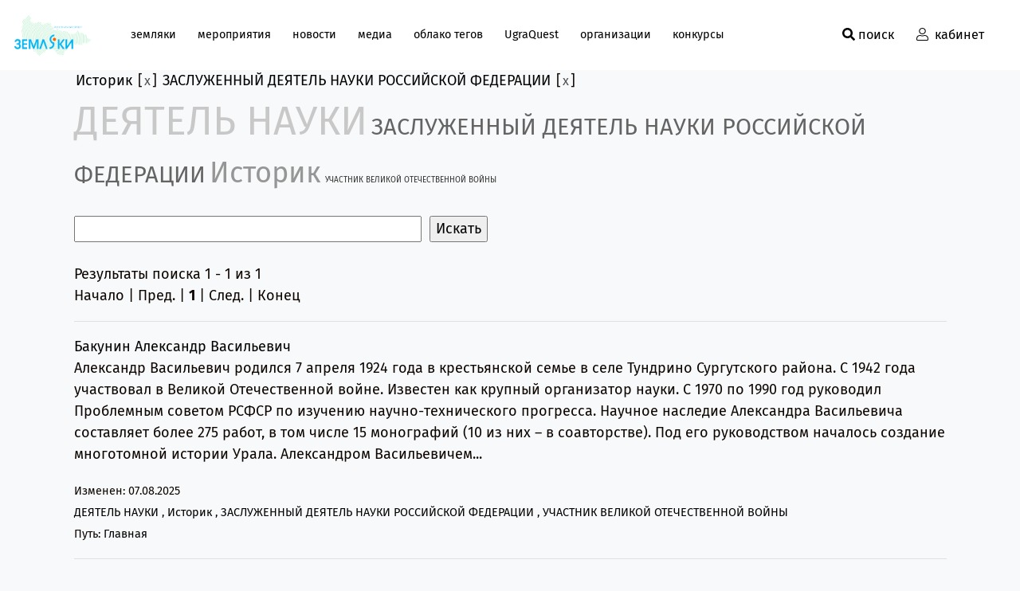

--- FILE ---
content_type: text/html; charset=UTF-8
request_url: https://zemlaki.okrlib.ru/search/?q=&where=&tags=%D0%98%D1%81%D1%82%D0%BE%D1%80%D0%B8%D0%BA%2C%D0%97%D0%90%D0%A1%D0%9B%D0%A3%D0%96%D0%95%D0%9D%D0%9D%D0%AB%D0%99+%D0%94%D0%95%D0%AF%D0%A2%D0%95%D0%9B%D0%AC+%D0%9D%D0%90%D0%A3%D0%9A%D0%98+%D0%A0%D0%9E%D0%A1%D0%A1%D0%98%D0%99%D0%A1%D0%9A%D0%9E%D0%99+%D0%A4%D0%95%D0%94%D0%95%D0%A0%D0%90%D0%A6%D0%98%D0%98&how=r
body_size: 10728
content:
<!DOCTYPE html>
<html lang="ru">
<head>
    <meta charset="UTF-8">
    <title>Земляки - народный интернет-портал</title>

    <link rel="preconnect" href="http://bitrix.info"/>

    <meta name="robots" content="index, follow">
<meta name="description" content="Управляющая компания «СНЕГИРИ», г. Тюмень, ул. Широтная, д. 209, Поиск">
<meta name="viewport" content="width=device-width, initial-scale=1, maximum-scale=1, shrink-to-fit=no">
<meta name="theme-color" content="#FF6601">
<link rel="apple-touch-icon-precomposed" sizes="57x57" href="/favicon/apple-touch-icon-57x57.png" />
<link rel="apple-touch-icon-precomposed" sizes="114x114" href="/favicon/apple-touch-icon-114x114.png" />
<link rel="apple-touch-icon-precomposed" sizes="72x72" href="/favicon/apple-touch-icon-72x72.png" />
<link rel="apple-touch-icon-precomposed" sizes="144x144" href="/favicon/apple-touch-icon-144x144.png" />
<link rel="apple-touch-icon-precomposed" sizes="60x60" href="/favicon/apple-touch-icon-60x60.png" />
<link rel="apple-touch-icon-precomposed" sizes="120x120" href="/favicon/apple-touch-icon-120x120.png" />
<link rel="apple-touch-icon-precomposed" sizes="76x76" href="/favicon/apple-touch-icon-76x76.png" />
<link rel="apple-touch-icon-precomposed" sizes="152x152" href="/favicon/apple-touch-icon-152x152.png" />
<link rel="icon" type="image/png" href="/favicon/favicon-196x196.png" sizes="196x196" />
<link rel="icon" type="image/png" href="/favicon/favicon-96x96.png" sizes="96x96" />
<link rel="icon" type="image/png" href="/favicon/favicon-32x32.png" sizes="32x32" />
<link rel="icon" type="image/png" href="/favicon/favicon-16x16.png" sizes="16x16" />
<link rel="icon" type="image/png" href="/favicon/favicon-128.png" sizes="128x128" />
<meta name="application-name" content="&nbsp;"/>
<meta name="msapplication-TileColor" content="#007bff" />
<meta name="msapplication-TileImage" content="/favicon/mstile-144x144.png" />
<meta name="msapplication-square70x70logo" content="/favicon/mstile-70x70.png" />
<meta name="msapplication-square150x150logo" content="/favicon/mstile-150x150.png" />
<meta name="msapplication-wide310x150logo" content="/favicon/mstile-310x150.png" />
<meta name="msapplication-square310x310logo" content="/favicon/mstile-310x310.png" />

    <meta http-equiv="Content-Type" content="text/html; charset=UTF-8" />
<meta name="robots" content="index, follow" />
<meta name="description" content="Управляющая компания «СНЕГИРИ», г. Тюмень, ул. Широтная, д. 209, Поиск" />
<link rel="canonical" href="https://zemlaki.okrlib.ru/search/" />
<link href="/bitrix/js/main/core/css/core.css?15873086563963" type="text/css" rel="stylesheet" />

<script type="text/javascript" data-skip-moving="true">(function(w, d, n) {var cl = "bx-core";var ht = d.documentElement;var htc = ht ? ht.className : undefined;if (htc === undefined || htc.indexOf(cl) !== -1){return;}var ua = n.userAgent;if (/(iPad;)|(iPhone;)/i.test(ua)){cl += " bx-ios";}else if (/Android/i.test(ua)){cl += " bx-android";}cl += (/(ipad|iphone|android|mobile|touch)/i.test(ua) ? " bx-touch" : " bx-no-touch");cl += w.devicePixelRatio && w.devicePixelRatio >= 2? " bx-retina": " bx-no-retina";var ieVersion = -1;if (/AppleWebKit/.test(ua)){cl += " bx-chrome";}else if ((ieVersion = getIeVersion()) > 0){cl += " bx-ie bx-ie" + ieVersion;if (ieVersion > 7 && ieVersion < 10 && !isDoctype()){cl += " bx-quirks";}}else if (/Opera/.test(ua)){cl += " bx-opera";}else if (/Gecko/.test(ua)){cl += " bx-firefox";}if (/Macintosh/i.test(ua)){cl += " bx-mac";}ht.className = htc ? htc + " " + cl : cl;function isDoctype(){if (d.compatMode){return d.compatMode == "CSS1Compat";}return d.documentElement && d.documentElement.clientHeight;}function getIeVersion(){if (/Opera/i.test(ua) || /Webkit/i.test(ua) || /Firefox/i.test(ua) || /Chrome/i.test(ua)){return -1;}var rv = -1;if (!!(w.MSStream) && !(w.ActiveXObject) && ("ActiveXObject" in w)){rv = 11;}else if (!!d.documentMode && d.documentMode >= 10){rv = 10;}else if (!!d.documentMode && d.documentMode >= 9){rv = 9;}else if (d.attachEvent && !/Opera/.test(ua)){rv = 8;}if (rv == -1 || rv == 8){var re;if (n.appName == "Microsoft Internet Explorer"){re = new RegExp("MSIE ([0-9]+[\.0-9]*)");if (re.exec(ua) != null){rv = parseFloat(RegExp.$1);}}else if (n.appName == "Netscape"){rv = 11;re = new RegExp("Trident/.*rv:([0-9]+[\.0-9]*)");if (re.exec(ua) != null){rv = parseFloat(RegExp.$1);}}}return rv;}})(window, document, navigator);</script>


<link href="/bitrix/components/bitrix/search.page/templates/tags/style.css?1587308653358" type="text/css"  rel="stylesheet" />
<link href="/local/templates/countrymen/assets/plugins/owl-carousel/owl.carousel.min.css?15873086903218" type="text/css"  data-template-style="true"  rel="stylesheet" />
<link href="/local/templates/countrymen/assets/plugins/fancybox/jquery.fancybox.min.css?158730869012795" type="text/css"  data-template-style="true"  rel="stylesheet" />
<link href="/node_modules/@fortawesome/fontawesome-pro/css/all.min.css?158730868979884" type="text/css"  data-template-style="true"  rel="stylesheet" />
<link href="/bitrix/components/bitrix/form.result.new/templates/.default/style.css?1682053100662" type="text/css"  data-template-style="true"  rel="stylesheet" />
<link href="/local/templates/countrymen/template_styles.css?1748957745291547" type="text/css"  data-template-style="true"  rel="stylesheet" />







<!-- Global site tag (gtag.js) - Google Analytics -->
<!-- Yandex.Metrika counter -->
<noscript><div><img src="https://mc.yandex.ru/watch/88156707" style="position:absolute; left:-9999px;" alt="" /></div></noscript>
<!-- /Yandex.Metrika counter -->
</head>
<body class="d-flex flex-column">

    <main class="page flex-fill w-100">
                <div class="admin-panel"></div>
                <nav class="navbar navbar-expand-lg d-flex align-items-center header-nav inner-menu sticky-top">
            <div class="logo-wrap d-lg-block d-none">
                <a href="/" class="header-logo mx-4 mr-3">
                    <img src="/local/templates/countrymen/assets/images/header/main-logo.png" alt="" class="img-fluid">
                </a>
                <a href="/" class="header-inner-logo mr-4 my-3">
                    <img src="/local/templates/countrymen/assets/images/header/inner-logo-new.png" alt="" class="img-fluid">
                </a>
            </div>
            <div class="container">
                <div class="row w-100 justify-content-end justify-content-xl-between align-items-center no-gutters">
                    <div class="col-lg-10 col-12">
                        <div class="d-flex justify-content-between align-items-center">
                            <div class="logo-wrap d-lg-none d-block">
                                <a href="/" class="header-logo mr-4 my-3">
                                    <img src="/local/templates/countrymen/assets/images/header/main-logo.png" alt="" class="img-fluid">
                                </a>
                                <a href="/" class="header-inner-logo mr-4 my-3">
                                    <img src="/local/templates/countrymen/assets/images/header/inner-logo-new.png" alt="" class="img-fluid">
                                </a>
                            </div>
                            <button class="menu mr-3 d-lg-none d-block" type="button" data-toggle="collapse" data-target="#navbarSupportedContent" aria-controls="navbarSupportedContent" aria-expanded="true" aria-label="Toggle navigation">
                                <span class="menu-global menu-top"></span>
                                <span class="menu-global menu-middle"></span>
                                <span class="menu-global menu-bottom"></span>
                            </button>
                        </div>
                        <div class="navbar-collapse collapse" id="navbarSupportedContent">
                            	<ul class="navbar-nav pl-0 mb-0">
					<li class="nav-item   ">
				<a class="nav-link " 
					href="/map/">земляки				</a>
			</li>
					<li class="nav-item   ">
				<a class="nav-link " 
					href="/events/">мероприятия				</a>
			</li>
					<li class="nav-item   ">
				<a class="nav-link " 
					href="/news/">новости				</a>
			</li>
					<li class="nav-item   ">
				<a class="nav-link " 
					href="/media/">медиа				</a>
			</li>
					<li class="nav-item   ">
				<a class="nav-link " 
					href="/tagscloud/">облако тегов				</a>
			</li>
					<li class="nav-item   ">
				<a class="nav-link " 
					href="/ugraquest/index.php">UgraQuest				</a>
			</li>
					<li class="nav-item   ">
				<a class="nav-link " 
					href="/organizations/">организации				</a>
			</li>
					<li class="nav-item   ">
				<a class="nav-link " 
					href="/konkursy/">конкурсы				</a>
			</li>
			</ul>
                            <a href="/auth/" class="header-auth d-block d-lg-none my-4">
                                <i class="fal fa-user"></i>
                                <span class="ml-1">кабинет</span>
                            </a>
                            <div class="header-search-mobile d-block d-lg-none mb-5">
                                <div class="d-flex align-items-center">
	<form class="header-search__form w-100 d-flex" action="/search/index.php">
		<div class="input-group input-group-sm">
			<input 
					class="form-control pl-4 rounded-0 h-100" 
					placeholder="Поиск по сайту" 
					aria-label="Поиск по сайту" 
					aria-describedby="search-submit"
					maxlength="50" 
					type="text" 
					maxlength="50"
					value=""
					name="q"
			>
			<button class="btn btn-primary" type="submit" name="s" type="submit" id="search-submit">
				<i class="fal fa-arrow-right"></i>
			</button>
			<button type="button" class="header-search__close d-lg-block d-none"><i class="far fa-times"></i></button>
		</div>
	</form>
</div>                            </div>
                        </div>
                    </div>
                    <div class="col-2 d-none d-lg-flex justify-content-end text-right">
                        <div class="header-search">
                            <div class="d-flex align-items-center">
	<form class="header-search__form w-100 d-flex" action="/search/index.php">
		<div class="input-group input-group-sm">
			<input 
					class="form-control pl-4 rounded-0 h-100" 
					placeholder="Поиск по сайту" 
					aria-label="Поиск по сайту" 
					aria-describedby="search-submit"
					maxlength="50" 
					type="text" 
					maxlength="50"
					value=""
					name="q"
			>
			<button class="btn btn-primary" type="submit" name="s" type="submit" id="search-submit">
				<i class="fal fa-arrow-right"></i>
			</button>
			<button type="button" class="header-search__close d-lg-block d-none"><i class="far fa-times"></i></button>
		</div>
	</form>
</div>                        </div> 
                        <button type="button" class="button-search">
                            <i class="fas fa-search"></i>
                            <span>поиск</span>
                        </button>
                    </div>
                </div>
            </div>
            <a href="/bitrix/admin/" class="header-auth mr-4 d-none d-lg-block">
                <i class="fal fa-user"></i>
                <span class="ml-1">кабинет</span>
            </a>
        </nav>
        <div class="container">
<noindex>
	<div class="search-tags-chain"  style='width:100%;'><a href="/search/?tags=%D0%98%D1%81%D1%82%D0%BE%D1%80%D0%B8%D0%BA&q=&where=&how=r" rel="nofollow">Историк</a> [<a href="/search/?tags=%D0%97%D0%90%D0%A1%D0%9B%D0%A3%D0%96%D0%95%D0%9D%D0%9D%D0%AB%D0%99+%D0%94%D0%95%D0%AF%D0%A2%D0%95%D0%9B%D0%AC+%D0%9D%D0%90%D0%A3%D0%9A%D0%98+%D0%A0%D0%9E%D0%A1%D0%A1%D0%98%D0%99%D0%A1%D0%9A%D0%9E%D0%99+%D0%A4%D0%95%D0%94%D0%95%D0%A0%D0%90%D0%A6%D0%98%D0%98&q=&where=&how=r" class="search-tags-link" rel="nofollow">x</a>]  <a href="/search/?tags=%D0%98%D1%81%D1%82%D0%BE%D1%80%D0%B8%D0%BA%2C%D0%97%D0%90%D0%A1%D0%9B%D0%A3%D0%96%D0%95%D0%9D%D0%9D%D0%AB%D0%99+%D0%94%D0%95%D0%AF%D0%A2%D0%95%D0%9B%D0%AC+%D0%9D%D0%90%D0%A3%D0%9A%D0%98+%D0%A0%D0%9E%D0%A1%D0%A1%D0%98%D0%99%D0%A1%D0%9A%D0%9E%D0%99+%D0%A4%D0%95%D0%94%D0%95%D0%A0%D0%90%D0%A6%D0%98%D0%98&q=&where=&how=r" rel="nofollow">ЗАСЛУЖЕННЫЙ ДЕЯТЕЛЬ НАУКИ РОССИЙСКОЙ ФЕДЕРАЦИИ</a> [<a href="/search/?tags=%D0%98%D1%81%D1%82%D0%BE%D1%80%D0%B8%D0%BA&q=&where=&how=r" class="search-tags-link" rel="nofollow">x</a>]  	</div>
</noindex>
<noindex>
	<div class="search-tags-cloud"  style='width:100%;'><a href="/search/?tags=%D0%94%D0%95%D0%AF%D0%A2%D0%95%D0%9B%D0%AC+%D0%9D%D0%90%D0%A3%D0%9A%D0%98%2C%D0%98%D1%81%D1%82%D0%BE%D1%80%D0%B8%D0%BA%2C%D0%97%D0%90%D0%A1%D0%9B%D0%A3%D0%96%D0%95%D0%9D%D0%9D%D0%AB%D0%99+%D0%94%D0%95%D0%AF%D0%A2%D0%95%D0%9B%D0%AC+%D0%9D%D0%90%D0%A3%D0%9A%D0%98+%D0%A0%D0%9E%D0%A1%D0%A1%D0%98%D0%99%D0%A1%D0%9A%D0%9E%D0%99+%D0%A4%D0%95%D0%94%D0%95%D0%A0%D0%90%D0%A6%D0%98%D0%98&amp;q=&amp;where=&amp;how=r" style="font-size: 50px; color: #C8C8C8;px" rel="nofollow">ДЕЯТЕЛЬ НАУКИ</a> <a href="/search/?tags=%D0%98%D1%81%D1%82%D0%BE%D1%80%D0%B8%D0%BA%2C%D0%97%D0%90%D0%A1%D0%9B%D0%A3%D0%96%D0%95%D0%9D%D0%9D%D0%AB%D0%99+%D0%94%D0%95%D0%AF%D0%A2%D0%95%D0%9B%D0%AC+%D0%9D%D0%90%D0%A3%D0%9A%D0%98+%D0%A0%D0%9E%D0%A1%D0%A1%D0%98%D0%99%D0%A1%D0%9A%D0%9E%D0%99+%D0%A4%D0%95%D0%94%D0%95%D0%A0%D0%90%D0%A6%D0%98%D0%98&amp;q=&amp;where=&amp;how=r" style="font-size: 29px; color: #646464;px" rel="nofollow">ЗАСЛУЖЕННЫЙ ДЕЯТЕЛЬ НАУКИ РОССИЙСКОЙ ФЕДЕРАЦИИ</a> <a href="/search/?tags=%D0%98%D1%81%D1%82%D0%BE%D1%80%D0%B8%D0%BA%2C%D0%97%D0%90%D0%A1%D0%9B%D0%A3%D0%96%D0%95%D0%9D%D0%9D%D0%AB%D0%99+%D0%94%D0%95%D0%AF%D0%A2%D0%95%D0%9B%D0%AC+%D0%9D%D0%90%D0%A3%D0%9A%D0%98+%D0%A0%D0%9E%D0%A1%D0%A1%D0%98%D0%99%D0%A1%D0%9A%D0%9E%D0%99+%D0%A4%D0%95%D0%94%D0%95%D0%A0%D0%90%D0%A6%D0%98%D0%98&amp;q=&amp;where=&amp;how=r" style="font-size: 36px; color: #969696;px" rel="nofollow">Историк</a> <a href="/search/?tags=%D0%A3%D0%A7%D0%90%D0%A1%D0%A2%D0%9D%D0%98%D0%9A+%D0%92%D0%95%D0%9B%D0%98%D0%9A%D0%9E%D0%99+%D0%9E%D0%A2%D0%95%D0%A7%D0%95%D0%A1%D0%A2%D0%92%D0%95%D0%9D%D0%9D%D0%9E%D0%99+%D0%92%D0%9E%D0%99%D0%9D%D0%AB%2C%D0%98%D1%81%D1%82%D0%BE%D1%80%D0%B8%D0%BA%2C%D0%97%D0%90%D0%A1%D0%9B%D0%A3%D0%96%D0%95%D0%9D%D0%9D%D0%AB%D0%99+%D0%94%D0%95%D0%AF%D0%A2%D0%95%D0%9B%D0%AC+%D0%9D%D0%90%D0%A3%D0%9A%D0%98+%D0%A0%D0%9E%D0%A1%D0%A1%D0%98%D0%99%D0%A1%D0%9A%D0%9E%D0%99+%D0%A4%D0%95%D0%94%D0%95%D0%A0%D0%90%D0%A6%D0%98%D0%98&amp;q=&amp;where=&amp;how=r" style="font-size: 10px; color: #323232;px" rel="nofollow">УЧАСТНИК ВЕЛИКОЙ ОТЕЧЕСТВЕННОЙ ВОЙНЫ</a> </div>
</noindex>
<br /><div class="search-page">
<form action="" method="get">
	<input type="hidden" name="tags" value="Историк,ЗАСЛУЖЕННЫЙ ДЕЯТЕЛЬ НАУКИ РОССИЙСКОЙ ФЕДЕРАЦИИ" />
	<input type="text" name="q" value="" size="40" />
	&nbsp;<input type="submit" value="Искать" />
	<input type="hidden" name="how" value="r" />
</form><br />


	
<font class="text">Результаты поиска 


	1 - 1 из 1<br /></font>

	<font class="text">

			Начало&nbsp;|&nbsp;Пред.&nbsp;|
	
	
					<b>1</b>
						|

			След.&nbsp;|&nbsp;Конец	



</font>	<br /><hr />
			<a href="/map/people/bakunin-aleksandr-vasilevich/?sphrase_id=22764303">Бакунин Александр Васильевич</a>
		<p>Александр Васильевич родился 7 апреля 1924 года в крестьянской семье в селе Тундрино Сургутского района.С 1942 года участвовал в Великой Отечественной войне.Известен как крупный организатор науки. С 1970 по 1990 год руководил Проблемным советом РСФСР по изучению научно-технического прогресса.Научное наследие Александра Васильевича составляет более 275 работ, в том числе 15 монографий (10 из них – в соавторстве). Под его руководством началось создание многотомной истории Урала.Александром Васильевичем...</p>
				<small>Изменен: 07.08.2025</small><br /><small><a href="/search/?tags=%D0%98%D1%81%D1%82%D0%BE%D1%80%D0%B8%D0%BA%2C%D0%97%D0%90%D0%A1%D0%9B%D0%A3%D0%96%D0%95%D0%9D%D0%9D%D0%AB%D0%99+%D0%94%D0%95%D0%AF%D0%A2%D0%95%D0%9B%D0%AC+%D0%9D%D0%90%D0%A3%D0%9A%D0%98+%D0%A0%D0%9E%D0%A1%D0%A1%D0%98%D0%99%D0%A1%D0%9A%D0%9E%D0%99+%D0%A4%D0%95%D0%94%D0%95%D0%A0%D0%90%D0%A6%D0%98%D0%98%2C%D0%94%D0%95%D0%AF%D0%A2%D0%95%D0%9B%D0%AC+%D0%9D%D0%90%D0%A3%D0%9A%D0%98&q=&where=&how=r">ДЕЯТЕЛЬ НАУКИ</a> , <a href="/search/?tags=%D0%98%D1%81%D1%82%D0%BE%D1%80%D0%B8%D0%BA%2C%D0%97%D0%90%D0%A1%D0%9B%D0%A3%D0%96%D0%95%D0%9D%D0%9D%D0%AB%D0%99+%D0%94%D0%95%D0%AF%D0%A2%D0%95%D0%9B%D0%AC+%D0%9D%D0%90%D0%A3%D0%9A%D0%98+%D0%A0%D0%9E%D0%A1%D0%A1%D0%98%D0%99%D0%A1%D0%9A%D0%9E%D0%99+%D0%A4%D0%95%D0%94%D0%95%D0%A0%D0%90%D0%A6%D0%98%D0%98&q=&where=&how=r">Историк</a> , <a href="/search/?tags=%D0%98%D1%81%D1%82%D0%BE%D1%80%D0%B8%D0%BA%2C%D0%97%D0%90%D0%A1%D0%9B%D0%A3%D0%96%D0%95%D0%9D%D0%9D%D0%AB%D0%99+%D0%94%D0%95%D0%AF%D0%A2%D0%95%D0%9B%D0%AC+%D0%9D%D0%90%D0%A3%D0%9A%D0%98+%D0%A0%D0%9E%D0%A1%D0%A1%D0%98%D0%99%D0%A1%D0%9A%D0%9E%D0%99+%D0%A4%D0%95%D0%94%D0%95%D0%A0%D0%90%D0%A6%D0%98%D0%98&q=&where=&how=r">ЗАСЛУЖЕННЫЙ ДЕЯТЕЛЬ НАУКИ РОССИЙСКОЙ ФЕДЕРАЦИИ</a> , <a href="/search/?tags=%D0%98%D1%81%D1%82%D0%BE%D1%80%D0%B8%D0%BA%2C%D0%97%D0%90%D0%A1%D0%9B%D0%A3%D0%96%D0%95%D0%9D%D0%9D%D0%AB%D0%99+%D0%94%D0%95%D0%AF%D0%A2%D0%95%D0%9B%D0%AC+%D0%9D%D0%90%D0%A3%D0%9A%D0%98+%D0%A0%D0%9E%D0%A1%D0%A1%D0%98%D0%99%D0%A1%D0%9A%D0%9E%D0%99+%D0%A4%D0%95%D0%94%D0%95%D0%A0%D0%90%D0%A6%D0%98%D0%98%2C%D0%A3%D0%A7%D0%90%D0%A1%D0%A2%D0%9D%D0%98%D0%9A+%D0%92%D0%95%D0%9B%D0%98%D0%9A%D0%9E%D0%99+%D0%9E%D0%A2%D0%95%D0%A7%D0%95%D0%A1%D0%A2%D0%92%D0%95%D0%9D%D0%9D%D0%9E%D0%99+%D0%92%D0%9E%D0%99%D0%9D%D0%AB&q=&where=&how=r">УЧАСТНИК ВЕЛИКОЙ ОТЕЧЕСТВЕННОЙ ВОЙНЫ</a> </small><br />			<small>Путь:&nbsp;<a href="/">Главная</a></small><hr />
		
<font class="text">Результаты поиска 


	1 - 1 из 1<br /></font>

	<font class="text">

			Начало&nbsp;|&nbsp;Пред.&nbsp;|
	
	
					<b>1</b>
						|

			След.&nbsp;|&nbsp;Конец	



</font>	<br />
	<p>
			<b>Отсортировано по релевантности</b>&nbsp;|&nbsp;<a href="/search/?q=&amp;where=&amp;tags=%D0%98%D1%81%D1%82%D0%BE%D1%80%D0%B8%D0%BA%2C%D0%97%D0%90%D0%A1%D0%9B%D0%A3%D0%96%D0%95%D0%9D%D0%9D%D0%AB%D0%99+%D0%94%D0%95%D0%AF%D0%A2%D0%95%D0%9B%D0%AC+%D0%9D%D0%90%D0%A3%D0%9A%D0%98+%D0%A0%D0%9E%D0%A1%D0%A1%D0%98%D0%99%D0%A1%D0%9A%D0%9E%D0%99+%D0%A4%D0%95%D0%94%D0%95%D0%A0%D0%90%D0%A6%D0%98%D0%98&amp;how=d">Сортировать по дате</a>
		</p>
</div></div>
</main>
<footer>
    <div class="footer-main py-4 bg-dark">
        <div class="container">
            <div class="row justify-content-lg-between align-items-top text-center text-md-left">

                <div class="col-lg-2 col-md-4 col-5 mb-md-4 mb-0">
                    <a href="#" class="foote-main__logo ml-auto">
                        <img src="/local/templates/countrymen/assets/images/header/main-logo.png" alt="" class="img-fluid">
                    </a>
                </div>

                <div class="col-lg-3 col-md-4 col-7 mb-0 mb-md-3">
                    <a class="footer-main__phone d-block" href="tel:+73467333321">					
                        <div>
	 +7 (3467) 33-33-21
</div>                    </a>
                    <div class="footer-main__info mb-4">
                        телефон для справок
                    </div>
                    <div class="footer-main__address text-white">
                        г. Ханты-Мансийск, ул. Мира,&nbsp;2<br>
Государственная библиотека Югры                    </div>
                    <div class="footer-main__info">
                        адрес
                    </div>
                </div>

                <div class="col-lg-3 col-md-4 col-7 mb-4 offset-md-0 offset-5">
                    <a href="mailto:ZemlakiHMAO@yandex.ru" class="footer-main__email d-block">
                        ZemlakiHMAO@yandex.ru                    </a>
                    <div class="footer-main__info mb-4">
                        почта
                    </div>
					<div><a href="#" data-toggle="modal" data-target="#callbackModal" class="btn-link mb-3 mb-md-0">написать нам</a>
					</div>
                </div>

                <div class="col-lg-2 col-md-4 col-6 mb-md-4 mb-0 offset-md-4 offset-lg-0">
                    
<ul class="footer-main__menu pl-0">

			<li><a href="/map/">База земляков</a></li>
		
			<li><a href="/events/">Мероприятия</a></li>
		

</ul>
                    <div class="footer-main__social">
                        <a href="https://vk.com/zemlakihmao" target="_blank"><i class="fab fa-vk fa-2x"></i></a>
<a href="https://ok.ru/zemlyakihmao" target="_blank"><i class="fab fa-odnoklassniki fa-2x"></i></a>
<!--
<a href="https://www.instagram.com/zemlakihmao/?hl=ru" target="_blank"><i class="fab fa-instagram fa-2x"></i></a>
<a href="https://www.facebook.com/groups/1653319898109996/" target="_blank"><i class="fab fa-facebook-square fa-2x"></i></a>
-->                    </div>
                </div>

                <div class="col-lg-2 col-md-4 col-6 mb-md-4 mb-0">
                    
<ul class="footer-main__menu pl-0">

			<li><a href="/news/">Новости</a></li>
		
			<li><a href="/opros/">Опрос</a></li>
		
			<li><a href="/calendar-events/">Календарь событий</a></li>
		
			<li><a href="/o-proekte/">О проекте</a></li>
		

</ul>
                </div>

            </div>
        </div>
    </div>
    
    <div class="footer-bottom py-md-4 py-3">
        <div class="container">
            <div class="row align-items-center">

                <div class="col-md-2 col-4 mb-md-0 mb-4">
                    <img src="/local/templates/countrymen/assets/images/footer/fond.png" alt="" class="img-fluid">
                </div>

                <div class="col-md-2 col-4 mb-md-0 mb-4">
                    <img src="/local/templates/countrymen/assets/images/footer/governornew.png" alt="" class="img-fluid">
                </div>

                <div class="col-md-2 col-4 mb-md-0 mb-4">
                    <img src="/local/templates/countrymen/assets/images/footer/library.png" alt="" class="img-fluid">
                </div>

                <div class="col-md-2 col-4 mb-md-0 mb-4">
                    <img src="/local/templates/countrymen/assets/images/footer/department.png" alt="" class="img-fluid">
                </div>

                <div class="col-md-2 col-4 mb-md-0 mb-4">
                    <img src="/local/templates/countrymen/assets/images/footer/harmonynew.png" alt="" class="img-fluid">
                </div>

                <div class="col-md-3 col-12 ml-auto">
                    <div class="footer-bottom__copy text-center">
                        2025 Все права защищены
                    </div>
                </div>

            </div>
        </div>
    </div>

    <div class="footer-inner pt-7 d-none">
        <div class="container">
            <div class="row mb-4">

                <div class="col-lg-4 col-md-6 mb-4">
                    <a class="footer-inner__phone d-block" href="tel:+73467333321">					
                        <div>
	 +7 (3467) 33-33-21
</div>                    </a>
                    <a href="mailto:ZemlakiHMAO@yandex.ru" class="footer-inner__email d-block mb-2">
                        ZemlakiHMAO@yandex.ru                    </a>
                    <div class="footer-inner__address text-white mb-4">
                        г. Ханты-Мансийск, ул. Мира,&nbsp;2<br>
Государственная библиотека Югры                    </div>
                    <div class="footer-inner__info">
                        Вы можете помочь проекту.
                    </div>
                </div>

                <div class="col-lg-5 col-md-6 mb-4">
                    <div class="footer-inner__info mb-4">
                        Вы можете помочь проекту. <br>
Расскажи о известном земляке  или стань волонтером                    </div>
                    <div class="row justify-content-center">
                        <div class="col-sm-6 col-12 mb-4 mb-sm-0">
                            <button class="btn btn-white btn-sm btn-block">Рассказать о земляке</button>
                        </div>
                        <div class="col-sm-6 col-12">
                            <button class="btn btn-link btn-sm btn-block">Стать валантёром</button>
                        </div>  
                    </div>  
                </div>

                <div class="col-lg-3 col-md-6 mb-4">
                    <ul class="footer-inner__menu pl-0 list-unstyled">
                        <li><a href="http://">о проекте</a></li>
                        <li><a href="http://">мероприятия</a></li>
                        <li><a href="http://">новости</a></li>
                        <li><a href="http://">земляки</a></li>
                        <li><a href="http://">контакты</a></li>             
                    </ul> 
                </div>

            </div>

            <div class="row mb-4">
                <div class="col-lg-4 col-sm-8 d-flex justify-content-between mb-4 mb-lg-0">
                    <div><img src="/local/templates/countrymen/assets/images/footer/fond-inner.png" alt="" class="img-fluid"></div>
                    <div><img src="/local/templates/countrymen/assets/images/footer/logo.png" alt="" class="img-fluid"></div>
                    <div><img src="/local/templates/countrymen/assets/images/footer/logo2.png" alt="" class="img-fluid"></div>
                </div>
                <div class="col-lg-5 col-md-6 mb-4 mb-lg-0">
                    <div class="footer-inner__info mb-4">
                        Подпишитесь на рассылку, чтобы узнать всё самое интересное                     </div>
                    <div class="row">
                        <div class="col-sm-6 col-12">
                            <button class="btn btn-outline-white btn-sm btn-block">подписаться</button>
                        </div>
                    </div>
                </div>
                <div class="col-lg-2 col-sm-3 col-6 offset-0 offset-lg-1">
                    <div class="footer-inner__social d-flex justify-content-between">
                        <a href="https://vk.com/zemlakihmao" target="_blank"><i class="fab fa-vk fa-2x"></i></a>
<a href="https://ok.ru/zemlyakihmao" target="_blank"><i class="fab fa-odnoklassniki fa-2x"></i></a>
<!--
<a href="https://www.instagram.com/zemlakihmao/?hl=ru" target="_blank"><i class="fab fa-instagram fa-2x"></i></a>
<a href="https://www.facebook.com/groups/1653319898109996/" target="_blank"><i class="fab fa-facebook-square fa-2x"></i></a>
-->                    </div>
                </div>
            </div> 
            
            <div class="row pb-2">
                <div class="col-12">
                    <div class="footer-inner__copy">
                        2025 Все права защищены
                    </div>
                </div>
            </div>

        </div>
    </div>
  
</footer>


<div class="modal fade" id="callbackModal" tabindex="-1" role="dialog" aria-hidden="true">
    <div class="modal-dialog" role="document">
        <div class="modal-content">
            <div class="modal-header">
                <button type="button" class="close" data-dismiss="modal" aria-label="Close">
                <span aria-hidden="true">&times;</span>
                </button>
            </div>
            <div class="modal-body">
                <div id="comp_7f0151e6b2121eaff9883664526e6304">
<form action="/search/?q=&amp;where=&amp;tags=%D0%98%D1%81%D1%82%D0%BE%D1%80%D0%B8%D0%BA%2C%D0%97%D0%90%D0%A1%D0%9B%D0%A3%D0%96%D0%95%D0%9D%D0%9D%D0%AB%D0%99+%D0%94%D0%95%D0%AF%D0%A2%D0%95%D0%9B%D0%AC+%D0%9D%D0%90%D0%A3%D0%9A%D0%98+%D0%A0%D0%9E%D0%A1%D0%A1%D0%98%D0%99%D0%A1%D0%9A%D0%9E%D0%99+%D0%A4%D0%95%D0%94%D0%95%D0%A0%D0%90%D0%A6%D0%98%D0%98&amp;how=r" method="POST"><input type="hidden" name="bxajaxid" id="bxajaxid_7f0151e6b2121eaff9883664526e6304_8BACKi" value="7f0151e6b2121eaff9883664526e6304" /><input type="hidden" name="AJAX_CALL" value="Y" />	<input type="hidden" name="sessid" id="sessid" value="b340781dc41ebbde3ef96dd6ab60e66f" />	<div class="form-group">
		<label for="mainFeedback_name">Ваше имя</label>
		<input
			type="text"
			id="mainFeedback_name"
			name="user_name"
			class="form-control form-control-sm"
			value=""
					/>
	</div>

	<div class="form-group">
		<label for="mainFeedback_email">Ваш E-mail<span class="mf-control-required">*</span></label>
		<input
			type="text"
			name="user_email"
			id="mainFeedback_email"
			class="form-control form-control-sm"
			value=""
			required		/>
	</div>


	<div class="form-group">
		<label for="mainFeedback_message">Сообщение</label>
		<textarea class="form-control form-control-sm" id="mainFeedback_message" name="MESSAGE" rows="5"></textarea>
	</div>

		<div class="form-row">
		<div class="form-group col-auto">
			<label>Введите слово на картинке<span class="mf-control-required">*</span></label><br/>
			<input type="text" if="mainFeedback_captcha" class="form-control" name="captcha_word" size="30" maxlength="50" value=""/><br/>
		</div>
		<div class="form-group col">
			<label for="mainFeedback_captcha">Защита от автоматических сообщений</label> <div style="clear:both"></div>
			<input type="hidden" name="captcha_sid" value="05ceab9f5198b2e75e1a2c16a2efd754">
			<img src="/bitrix/tools/captcha.php?captcha_sid=05ceab9f5198b2e75e1a2c16a2efd754" width="180" height="38" alt="CAPTCHA">
		</div>
	</div>
		<div class="text-right">
		<input type="hidden" name="PARAMS_HASH" value="e9252028b8d7c6a5ecfe4295e9f57620">
		<input type="submit" name="submit"  value="Отправить" class="btn btn-primary btn-sm">
	</div>
</form>
</div>            </div>
        </div>
    </div>
</div>

<div class="modal fade" id="eventModal" tabindex="-1" role="dialog" aria-hidden="true">
    <div class="modal-dialog" role="document">
        <div class="modal-content">
            <div class="modal-header">
                <button type="button" class="close" data-dismiss="modal" aria-label="Close">
                <span aria-hidden="true">&times;</span>
                </button>
            </div>
            <div class="modal-body">
 

<form name="SIMPLE_FORM_1" action="/search/?q=&amp;where=&amp;tags=%D0%98%D1%81%D1%82%D0%BE%D1%80%D0%B8%D0%BA%2C%D0%97%D0%90%D0%A1%D0%9B%D0%A3%D0%96%D0%95%D0%9D%D0%9D%D0%AB%D0%99+%D0%94%D0%95%D0%AF%D0%A2%D0%95%D0%9B%D0%AC+%D0%9D%D0%90%D0%A3%D0%9A%D0%98+%D0%A0%D0%9E%D0%A1%D0%A1%D0%98%D0%99%D0%A1%D0%9A%D0%9E%D0%99+%D0%A4%D0%95%D0%94%D0%95%D0%A0%D0%90%D0%A6%D0%98%D0%98&amp;how=r" method="POST" enctype="multipart/form-data"><input type="hidden" name="sessid" id="sessid_1" value="b340781dc41ebbde3ef96dd6ab60e66f" /><input type="hidden" name="WEB_FORM_ID" value="1" />
<table>
	<tr>
		<td>	<h3>Предложить героя проекта</h3>

			<p><p>
	 Хотите узнать земляков поближе или познакомить югорчан с активными современниками?
</p>
<p>
	 Предлагайте новых героев проекта, и мы расскажем о них!
</p></p>
		</td>
	</tr>
	</table>
<table class="form-table data-table">
	<thead>
		<tr>
			<th colspan="2">&nbsp;</th>
		</tr>
	</thead>
	<tbody>
			<tr>
			<td>
								Ваше Фамилия, имя, отчество<font color='red'><span class='form-required starrequired'>*</span></font>							</td>
			<td><input type="text"  class="inputtext"  name="form_text_2" value="" size="0" /></td>
		</tr>
			<tr>
			<td>
								Ваш e-mail<font color='red'><span class='form-required starrequired'>*</span></font>							</td>
			<td><input type="text"  class="inputtext"  name="form_email_1" value="" size="0" /></td>
		</tr>
			<tr>
			<td>
								Выберите направление/тему<font color='red'><span class='form-required starrequired'>*</span></font>							</td>
			<td><select  class="inputselect"  name="form_dropdown_SIMPLE_QUESTION_867" id="form_dropdown_SIMPLE_QUESTION_867"><option value="3">Герой портала</option><option value="4">Герой новости</option><option value="5">Герой мероприятия</option><option value="6">Герой медиа (подкасты)</option></select></td>
		</tr>
			<tr>
			<td>
								Ф.И.О. героя<font color='red'><span class='form-required starrequired'>*</span></font>							</td>
			<td><input type="text"  class="inputtext"  name="form_text_9" value="" size="0" /></td>
		</tr>
			<tr>
			<td>
								Дата рождения (полностью)							</td>
			<td><input type="text"  class="inputtext"  name="form_text_10" value="" size="0" /></td>
		</tr>
			<tr>
			<td>
								Профессия<font color='red'><span class='form-required starrequired'>*</span></font>							</td>
			<td><input type="text"  class="inputtext"  name="form_text_11" value="" size="0" /></td>
		</tr>
			<tr>
			<td>&nbsp;</td>
			<td><input type="hidden" name="captcha_sid" value="08a79e438bddf7f65502564c4c3d2bc7" /><img src="/bitrix/tools/captcha.php?captcha_sid=08a79e438bddf7f65502564c4c3d2bc7" width="180" height="40" /></td>
		</tr>
		<tr>
			<td>Введите символы с картинки<font color='red'><span class='form-required starrequired'>*</span></font></td>
			<td><input type="text" name="captcha_word" size="20" maxlength="50" value="" class="inputtext" /></td>
		</tr>
	</tbody>
	<tfoot>
		<tr>
			<th colspan="2">
				<input  type="submit" name="web_form_submit" value="Отправить" />
								&nbsp;<input type="reset" value="Сбросить" />
			</th>
		</tr>
	</tfoot>
</table>
<p>
<font color='red'><span class='form-required starrequired'>*</span></font> - обязательные поля</p>
</form>  </div>
        </div>
    </div>
</div>

<!-- Yandex.Metrika counter -->
<noscript><div><img src="https://mc.yandex.ru/watch/54485482" style="position:absolute; left:-9999px;" alt="" /></div></noscript>
<!-- /Yandex.Metrika counter -->

<script type="text/javascript">if(!window.BX)window.BX={};if(!window.BX.message)window.BX.message=function(mess){if(typeof mess=='object') for(var i in mess) BX.message[i]=mess[i]; return true;};</script>
<script type="text/javascript">(window.BX||top.BX).message({'JS_CORE_LOADING':'Загрузка...','JS_CORE_NO_DATA':'- Нет данных -','JS_CORE_WINDOW_CLOSE':'Закрыть','JS_CORE_WINDOW_EXPAND':'Развернуть','JS_CORE_WINDOW_NARROW':'Свернуть в окно','JS_CORE_WINDOW_SAVE':'Сохранить','JS_CORE_WINDOW_CANCEL':'Отменить','JS_CORE_WINDOW_CONTINUE':'Продолжить','JS_CORE_H':'ч','JS_CORE_M':'м','JS_CORE_S':'с','JSADM_AI_HIDE_EXTRA':'Скрыть лишние','JSADM_AI_ALL_NOTIF':'Показать все','JSADM_AUTH_REQ':'Требуется авторизация!','JS_CORE_WINDOW_AUTH':'Войти','JS_CORE_IMAGE_FULL':'Полный размер'});</script><script type="text/javascript" src="/bitrix/js/main/core/core.js?1587308656543018"></script><script>BX.setJSList(['/bitrix/js/main/core/core_ajax.js','/bitrix/js/main/core/core_promise.js','/bitrix/js/main/polyfill/promise/js/promise.js','/bitrix/js/main/loadext/loadext.js','/bitrix/js/main/loadext/extension.js','/bitrix/js/main/polyfill/promise/js/promise.js','/bitrix/js/main/polyfill/find/js/find.js','/bitrix/js/main/polyfill/includes/js/includes.js','/bitrix/js/main/polyfill/matches/js/matches.js','/bitrix/js/ui/polyfill/closest/js/closest.js','/bitrix/js/main/polyfill/fill/main.polyfill.fill.js','/bitrix/js/main/polyfill/find/js/find.js','/bitrix/js/main/polyfill/matches/js/matches.js','/bitrix/js/main/polyfill/core/dist/polyfill.bundle.js','/bitrix/js/main/core/core.js','/bitrix/js/main/polyfill/intersectionobserver/js/intersectionobserver.js','/bitrix/js/main/lazyload/dist/lazyload.bundle.js','/bitrix/js/main/polyfill/core/dist/polyfill.bundle.js','/bitrix/js/main/parambag/dist/parambag.bundle.js']);
BX.setCSSList(['/bitrix/js/main/core/css/core.css','/bitrix/js/main/lazyload/dist/lazyload.bundle.css','/bitrix/js/main/parambag/dist/parambag.bundle.css']);</script>
<script type="text/javascript">(window.BX||top.BX).message({'LANGUAGE_ID':'ru','FORMAT_DATE':'DD.MM.YYYY','FORMAT_DATETIME':'DD.MM.YYYY HH:MI:SS','COOKIE_PREFIX':'BITRIX_SM','SERVER_TZ_OFFSET':'18000','SITE_ID':'s1','SITE_DIR':'/','USER_ID':'','SERVER_TIME':'1764572372','USER_TZ_OFFSET':'0','USER_TZ_AUTO':'Y','bitrix_sessid':'b340781dc41ebbde3ef96dd6ab60e66f'});</script><script type="text/javascript" src="https://cdnjs.cloudflare.com/ajax/libs/popper.js/1.14.3/umd/popper.min.js"></script>
<script async src="https://culturaltracking.ru/static/js/spxl.js?pixelId=11345" data-pixel-id="11345"></script>



<script type="text/javascript" src="/local/templates/countrymen/assets/plugins/jquery/jquery.min.js?158730869086927"></script>
<script type="text/javascript" src="/local/templates/countrymen/assets/plugins/bootstrap/bootstrap.min.js?158730869056292"></script>
<script type="text/javascript" src="/local/templates/countrymen/assets/plugins/owl-carousel/owl.carousel.min.js?158730869044342"></script>
<script type="text/javascript" src="/local/templates/countrymen/assets/plugins/fancybox/jquery.fancybox.min.js?158730869068253"></script>
<script type="text/javascript" src="/node_modules/@fortawesome/fontawesome-pro/js/all.min.js?15873086823878672"></script>
<script type="text/javascript" src="/local/templates/countrymen/assets/js/common.min.js?15873086905437"></script>
<script type="text/javascript">var _ba = _ba || []; _ba.push(["aid", "f9c4b6bc0f865b0716bc75e1bc0eb56d"]); _ba.push(["host", "zemlaki.okrlib.ru"]); (function() {var ba = document.createElement("script"); ba.type = "text/javascript"; ba.async = true;ba.src = (document.location.protocol == "https:" ? "https://" : "http://") + "bitrix.info/ba.js";var s = document.getElementsByTagName("script")[0];s.parentNode.insertBefore(ba, s);})();</script>



<script async src="https://www.googletagmanager.com/gtag/js?id=G-NWTWDJSQ3J"></script>
<script>
  window.dataLayer = window.dataLayer || [];
  function gtag(){dataLayer.push(arguments);}
  gtag('js', new Date());

  gtag('config', 'G-NWTWDJSQ3J');
</script>

<script type="text/javascript" >
   (function(m,e,t,r,i,k,a){m[i]=m[i]||function(){(m[i].a=m[i].a||[]).push(arguments)};
   m[i].l=1*new Date();k=e.createElement(t),a=e.getElementsByTagName(t)[0],k.async=1,k.src=r,a.parentNode.insertBefore(k,a)})
   (window, document, "script", "https://mc.yandex.ru/metrika/tag.js", "ym");
   ym(88156707, "init", {
        clickmap:true,
        trackLinks:true,
        accurateTrackBounce:true
   });
</script>
<script type="text/javascript">
function _processform_8BACKi(){
	if (BX('bxajaxid_7f0151e6b2121eaff9883664526e6304_8BACKi'))
	{
		var obForm = BX('bxajaxid_7f0151e6b2121eaff9883664526e6304_8BACKi').form;
		BX.bind(obForm, 'submit', function() {BX.ajax.submitComponentForm(this, 'comp_7f0151e6b2121eaff9883664526e6304', true)});
	}
	BX.removeCustomEvent('onAjaxSuccess', _processform_8BACKi);
}
if (BX('bxajaxid_7f0151e6b2121eaff9883664526e6304_8BACKi'))
	_processform_8BACKi();
else
	BX.addCustomEvent('onAjaxSuccess', _processform_8BACKi);
</script>
<script type="text/javascript" >
   (function(m,e,t,r,i,k,a){m[i]=m[i]||function(){(m[i].a=m[i].a||[]).push(arguments)};
   m[i].l=1*new Date();k=e.createElement(t),a=e.getElementsByTagName(t)[0],k.async=1,k.src=r,a.parentNode.insertBefore(k,a)})
   (window, document, "script", "https://mc.yandex.ru/metrika/tag.js", "ym");

   ym(54485482, "init", {
        clickmap:true,
        trackLinks:true,
        accurateTrackBounce:true,
        webvisor:true
   });
</script>
</body>
</html>

--- FILE ---
content_type: text/css
request_url: https://zemlaki.okrlib.ru/bitrix/components/bitrix/form.result.new/templates/.default/style.css?1682053100662
body_size: 246
content:
table.form-table
{
	width:100%;
	background-color:white;
	border-collapse:collapse;
	font-size:100%;
	font-weight:normal;
	line-height:160%;
}

table.form-table th, table.form-table td
{
	/* border:1px solid #ADC3D5; */
	padding: 5px 5px;
	vertical-align:middle;
}

table.form-table th
{
	/* background-image:url(images/table_head.gif);
	background-repeat:repeat-x; */
	background-color: #E5E5E5;
	text-align: left;
	color:#25639A;
}

table.form-table td
{
	padding: 10px; 
}

.form-required 
{
	color: red;
}

.error-fld {
	display: block;
	float: left;
	height: 13px;
	width: 15px;
	background-repeat: no-repeat;
	background-image: url(images/icon_warn.gif);
}

--- FILE ---
content_type: application/javascript
request_url: https://zemlaki.okrlib.ru/local/templates/countrymen/assets/js/common.min.js?15873086905437
body_size: 1500
content:
function selectSection(e){$(".base-search").hide(),$(".tags").show(),$(".btn-show-result").show(),$(".btn-all-base").hide(),$("#refreshTagsBtn").data("section-id",e),getSectionTags(e)}function showFilter(){$(".filter-form").addClass("active")}function hideFilter(){$(".filter-show-btn").show(),$(".filter-form").removeClass("active")}$(function(){$("a[href*='\\#']").on("click",function(e){e.preventDefault()}),$(".button-search").click(function(){$(this).hide(),$(".header-search").addClass("header-search-active")}),$(".header-search__close").click(function(){$(".header-search").removeClass("header-search-active"),$(".button-search").show()}),$(".news-slider").owlCarousel({nav:!0,items:4,loop:!1,nav:!0,autoplay:!1,dots:!1,autoHeight:!0,navText:['<svg width="42" height="42" viewBox="0 0 42 42" fill="none" xmlns="http://www.w3.org/2000/svg"><circle cx="21" cy="21" r="20" transform="rotate(-180 21 21)" stroke="#333333" stroke-width="2"/><path d="M24.506 29.494L16.012 21L24.506 12.506" stroke="#333333" stroke-width="2"/></svg>','<svg width="42" height="42" viewBox="0 0 42 42" fill="none" xmlns="http://www.w3.org/2000/svg"><circle cx="21" cy="21" r="20" stroke="#333333" stroke-width="2"/><path d="M17.494 12.506L25.988 21L17.494 29.494" stroke="#333333" stroke-width="2"/></svg>'],smartSpeed:1e3,autoplayTimeout:4e3,responsive:{0:{items:1},600:{items:2},992:{items:3},1200:{items:4},1575:{items:5}}}),$(".event-slider").owlCarousel({nav:!0,items:1,loop:!0,autoplay:!1,dots:!1,autoHeight:!0,navText:['<svg width="42" height="42" viewBox="0 0 42 42" fill="none" xmlns="http://www.w3.org/2000/svg"><circle cx="21" cy="21" r="20" transform="rotate(-180 21 21)" stroke="#333333" stroke-width="2"/><path d="M24.506 29.494L16.012 21L24.506 12.506" stroke="#333333" stroke-width="2"/></svg>','<svg width="42" height="42" viewBox="0 0 42 42" fill="none" xmlns="http://www.w3.org/2000/svg"><circle cx="21" cy="21" r="20" stroke="#333333" stroke-width="2"/><path d="M17.494 12.506L25.988 21L17.494 29.494" stroke="#333333" stroke-width="2"/></svg>'],smartSpeed:1500,autoplayTimeout:1e4}),$(".events-about__slider").owlCarousel({nav:!1,items:4,loop:!0,autoplay:!0,dots:!1,autoHeight:!0,smartSpeed:1500,autoplayTimeout:1e4,responsive:{0:{items:1},600:{items:2},992:{items:3},1200:{items:4},1575:{items:5}}}),$(".voiting-slider").owlCarousel({nav:!0,loop:!1,autoplay:!1,dots:!1,autoHeight:!0,smartSpeed:1500,autoplayTimeout:1e4,margin:25,navText:['<svg width="42" height="42" viewBox="0 0 42 42" fill="none" xmlns="http://www.w3.org/2000/svg"><circle cx="21" cy="21" r="20" transform="rotate(-180 21 21)" stroke="#333333" stroke-width="2"/><path d="M24.506 29.494L16.012 21L24.506 12.506" stroke="#333333" stroke-width="2"/></svg>','<svg width="42" height="42" viewBox="0 0 42 42" fill="none" xmlns="http://www.w3.org/2000/svg"><circle cx="21" cy="21" r="20" stroke="#333333" stroke-width="2"/><path d="M17.494 12.506L25.988 21L17.494 29.494" stroke="#333333" stroke-width="2"/></svg>'],navContainer:".voiting-slider-nav",responsive:{0:{items:1},600:{items:2},992:{items:3}}});var s=$(".header"),a=s.height(),n=s.width();992<$(window).width()&&s.mousemove(function(e){var t=$(this).offset(),i=Math.round((e.pageY-t.top)/n*-50),o=Math.round((e.pageX-t.left)/a*-50);s.css("background-position-x",o+"px"),s.css("background-position-y",i+"px")}),$(".btn-search-base").click(function(){$(".header-content-wrap").addClass("active-base")}),$(".tags-back-btn").click(function(){$(".header-content-wrap").removeClass("active-tags")}),$(".section-back-btn").click(function(){$(".header-content-wrap").removeClass("active-base")});var t=$(".hader-menu-main"),i=t.height(),o=$(".inner-menu");$(".item-sidebar");$(window).scroll(function(){var e=$(this).scrollTop();a+2*i<e||"undefined"==a?t.addClass("sticky-top inner-menu active-shadow"):e<a&&t.removeClass("sticky-top inner-menu active-shadow"),0<e?o.addClass("active-shadow"):o.removeClass("active-shadow")});var r={el:{ham:$(".menu"),menuTop:$(".menu-top"),menuMiddle:$(".menu-middle"),menuBottom:$(".menu-bottom")},init:function(){r.bindUIactions()},bindUIactions:function(){r.el.ham.on("click",function(e){r.activateMenu(e),e.preventDefault()})},activateMenu:function(){r.el.menuTop.toggleClass("menu-top-click"),r.el.menuMiddle.toggleClass("menu-middle-click"),r.el.menuBottom.toggleClass("menu-bottom-click")}};r.init();var e=$(".item-sidebar-content");$(".item-sidebar__nav-link").click(function(){$("html, body").animate({scrollTop:e.offset().top-120,scrollLeft:e.offset().left},500,"swing")}),$(".map-sort-btn").click(function(){var e=$(".list-map ul li"),t=$(".list-map ul");e.sort(function(e,t){var i=$(e).text(),o=$(t).text();return i&&o?i.toUpperCase().localeCompare(o.toUpperCase()):0}),e.detach().appendTo(t)}),$(".region-select").on("change",function(){$(".map-area").each(function(){$(this).removeClass("active")}),$(".city-modal").removeClass("active"),$("#region_"+this.value).addClass("active"),$(".map-tab-pane.active").find(".region-modal-"+this.value).addClass("active")}),$(".city-title").click(function(e){var t=$(this).data("cityid");$(".city-modal").removeClass("active"),$(".city-modal-"+t).addClass("active")}),$(".city-modal__close").click(function(e){$(this).closest(".city-modal").removeClass("active")}),$(".region-title").click(function(e){var t=$(this).data("regid");$(".city-modal").removeClass("active"),$(this).siblings(".region-modal-"+t).addClass("active")})});